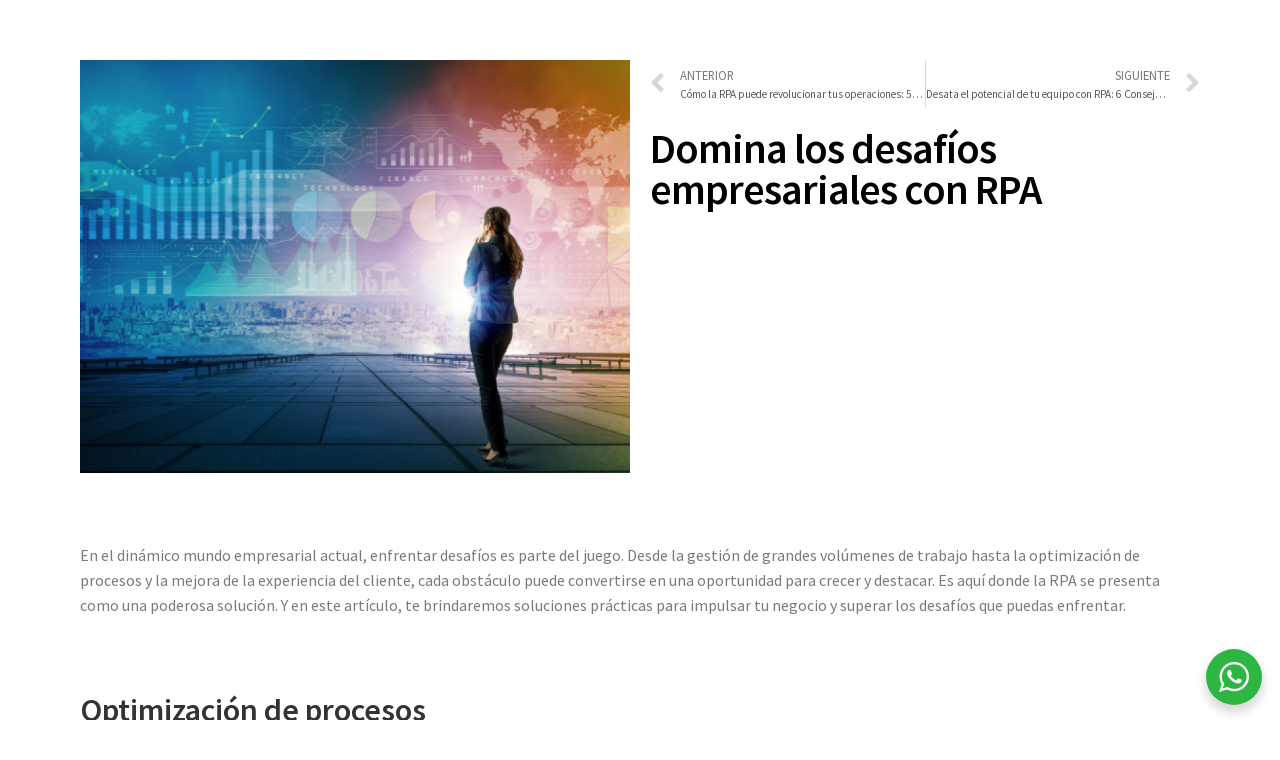

--- FILE ---
content_type: text/css
request_url: https://rpamaker.com/wp-content/uploads/elementor/css/post-273.css?ver=1760065860
body_size: 1481
content:
.elementor-273 .elementor-element.elementor-element-7734aaf0 > .elementor-background-overlay{background-image:url("https://rpamaker.com/wp-content/uploads/2024/04/fffffddffff-scaled.jpg");background-position:center center;background-size:cover;opacity:1;}.elementor-273 .elementor-element.elementor-element-7734aaf0{padding:50px 0px 20px 0px;}.elementor-273 .elementor-element.elementor-element-39ac2037 > .elementor-element-populated{margin:0px 0px 0px 0px;--e-column-margin-right:0px;--e-column-margin-left:0px;padding:0px 0px 0px 0px;}.elementor-273 .elementor-element.elementor-element-1d873df3:not(.elementor-motion-effects-element-type-background) > .elementor-widget-wrap, .elementor-273 .elementor-element.elementor-element-1d873df3 > .elementor-widget-wrap > .elementor-motion-effects-container > .elementor-motion-effects-layer{background-color:#6AB4B0;}.elementor-273 .elementor-element.elementor-element-1d873df3 > .elementor-element-populated, .elementor-273 .elementor-element.elementor-element-1d873df3 > .elementor-element-populated > .elementor-background-overlay, .elementor-273 .elementor-element.elementor-element-1d873df3 > .elementor-background-slideshow{border-radius:25px 25px 25px 25px;}.elementor-273 .elementor-element.elementor-element-1d873df3 > .elementor-element-populated{transition:background 0.3s, border 0.3s, border-radius 0.3s, box-shadow 0.3s;margin:0px 100px 0px 100px;--e-column-margin-right:100px;--e-column-margin-left:100px;padding:60px 0px 60px 0px;}.elementor-273 .elementor-element.elementor-element-1d873df3 > .elementor-element-populated > .elementor-background-overlay{transition:background 0.3s, border-radius 0.3s, opacity 0.3s;}.elementor-widget-heading .elementor-heading-title{font-family:var( --e-global-typography-primary-font-family ), Sans-serif;font-weight:var( --e-global-typography-primary-font-weight );color:var( --e-global-color-primary );}.elementor-273 .elementor-element.elementor-element-4e57b6bd{width:var( --container-widget-width, 104.562% );max-width:104.562%;--container-widget-width:104.562%;--container-widget-flex-grow:0;text-align:center;}.elementor-273 .elementor-element.elementor-element-4e57b6bd .elementor-heading-title{font-family:"Source Sans Pro", Sans-serif;font-size:70px;font-weight:700;color:#FFFFFF;}.elementor-widget-text-editor{font-family:var( --e-global-typography-text-font-family ), Sans-serif;font-weight:var( --e-global-typography-text-font-weight );color:var( --e-global-color-text );}.elementor-widget-text-editor.elementor-drop-cap-view-stacked .elementor-drop-cap{background-color:var( --e-global-color-primary );}.elementor-widget-text-editor.elementor-drop-cap-view-framed .elementor-drop-cap, .elementor-widget-text-editor.elementor-drop-cap-view-default .elementor-drop-cap{color:var( --e-global-color-primary );border-color:var( --e-global-color-primary );}.elementor-273 .elementor-element.elementor-element-5a51d01e > .elementor-widget-container{margin:20px 0px 0px 0px;}.elementor-273 .elementor-element.elementor-element-5a51d01e{text-align:center;font-family:"Source Sans Pro", Sans-serif;font-size:20px;font-weight:400;color:#FFFFFF;}.elementor-widget-button .elementor-button{background-color:var( --e-global-color-accent );font-family:var( --e-global-typography-accent-font-family ), Sans-serif;font-weight:var( --e-global-typography-accent-font-weight );}.elementor-273 .elementor-element.elementor-element-705cac66 .elementor-button{background-color:#FFFFFF;font-family:"Source Sans Pro", Sans-serif;font-size:18px;font-weight:500;fill:#6AB4B0;color:#6AB4B0;border-radius:25px 25px 25px 25px;padding:10px 45px 10px 45px;}.elementor-273 .elementor-element.elementor-element-41b34ed3{margin-top:30px;margin-bottom:10px;}.elementor-273 .elementor-element.elementor-element-253296dd > .elementor-element-populated, .elementor-273 .elementor-element.elementor-element-253296dd > .elementor-element-populated > .elementor-background-overlay, .elementor-273 .elementor-element.elementor-element-253296dd > .elementor-background-slideshow{border-radius:25px 25px 25px 25px;}.elementor-273 .elementor-element.elementor-element-253296dd > .elementor-element-populated{text-align:right;margin:0px 0px 0px 0px;--e-column-margin-right:0px;--e-column-margin-left:0px;padding:0px 0px 0px 0px;}.elementor-273 .elementor-element.elementor-element-89972ff > .elementor-widget-container{margin:5px -10px 0px 265px;padding:3px 20px 0px 0px;}.elementor-273 .elementor-element.elementor-element-89972ff{text-align:right;font-family:"Source Sans Pro", Sans-serif;font-size:20px;font-weight:400;color:#FFFFFF;}.elementor-273 .elementor-element.elementor-element-613f629 > .elementor-element-populated, .elementor-273 .elementor-element.elementor-element-613f629 > .elementor-element-populated > .elementor-background-overlay, .elementor-273 .elementor-element.elementor-element-613f629 > .elementor-background-slideshow{border-radius:25px 25px 25px 25px;}.elementor-273 .elementor-element.elementor-element-613f629 > .elementor-element-populated{margin:0px 0px 0px 0px;--e-column-margin-right:0px;--e-column-margin-left:0px;padding:0px 0px 0px 0px;}.elementor-widget-form .elementor-field-group > label, .elementor-widget-form .elementor-field-subgroup label{color:var( --e-global-color-text );}.elementor-widget-form .elementor-field-group > label{font-family:var( --e-global-typography-text-font-family ), Sans-serif;font-weight:var( --e-global-typography-text-font-weight );}.elementor-widget-form .elementor-field-type-html{color:var( --e-global-color-text );font-family:var( --e-global-typography-text-font-family ), Sans-serif;font-weight:var( --e-global-typography-text-font-weight );}.elementor-widget-form .elementor-field-group .elementor-field{color:var( --e-global-color-text );}.elementor-widget-form .elementor-field-group .elementor-field, .elementor-widget-form .elementor-field-subgroup label{font-family:var( --e-global-typography-text-font-family ), Sans-serif;font-weight:var( --e-global-typography-text-font-weight );}.elementor-widget-form .elementor-button{font-family:var( --e-global-typography-accent-font-family ), Sans-serif;font-weight:var( --e-global-typography-accent-font-weight );}.elementor-widget-form .e-form__buttons__wrapper__button-next{background-color:var( --e-global-color-accent );}.elementor-widget-form .elementor-button[type="submit"]{background-color:var( --e-global-color-accent );}.elementor-widget-form .e-form__buttons__wrapper__button-previous{background-color:var( --e-global-color-accent );}.elementor-widget-form .elementor-message{font-family:var( --e-global-typography-text-font-family ), Sans-serif;font-weight:var( --e-global-typography-text-font-weight );}.elementor-widget-form .e-form__indicators__indicator, .elementor-widget-form .e-form__indicators__indicator__label{font-family:var( --e-global-typography-accent-font-family ), Sans-serif;font-weight:var( --e-global-typography-accent-font-weight );}.elementor-widget-form{--e-form-steps-indicator-inactive-primary-color:var( --e-global-color-text );--e-form-steps-indicator-active-primary-color:var( --e-global-color-accent );--e-form-steps-indicator-completed-primary-color:var( --e-global-color-accent );--e-form-steps-indicator-progress-color:var( --e-global-color-accent );--e-form-steps-indicator-progress-background-color:var( --e-global-color-text );--e-form-steps-indicator-progress-meter-color:var( --e-global-color-text );}.elementor-widget-form .e-form__indicators__indicator__progress__meter{font-family:var( --e-global-typography-accent-font-family ), Sans-serif;font-weight:var( --e-global-typography-accent-font-weight );}.elementor-273 .elementor-element.elementor-element-77188079 > .elementor-widget-container{margin:0px 0px 0px 0px;padding:0px 0px 0px 0px;}.elementor-273 .elementor-element.elementor-element-77188079 .elementor-field-group{margin-bottom:0px;}.elementor-273 .elementor-element.elementor-element-77188079 .elementor-field-group.recaptcha_v3-bottomleft, .elementor-273 .elementor-element.elementor-element-77188079 .elementor-field-group.recaptcha_v3-bottomright{margin-bottom:0;}.elementor-273 .elementor-element.elementor-element-77188079 .elementor-form-fields-wrapper{margin-bottom:-0px;}body.rtl .elementor-273 .elementor-element.elementor-element-77188079 .elementor-labels-inline .elementor-field-group > label{padding-left:0px;}body:not(.rtl) .elementor-273 .elementor-element.elementor-element-77188079 .elementor-labels-inline .elementor-field-group > label{padding-right:0px;}body .elementor-273 .elementor-element.elementor-element-77188079 .elementor-labels-above .elementor-field-group > label{padding-bottom:0px;}.elementor-273 .elementor-element.elementor-element-77188079 .elementor-field-group > label, .elementor-273 .elementor-element.elementor-element-77188079 .elementor-field-subgroup label{color:#000000;}.elementor-273 .elementor-element.elementor-element-77188079 .elementor-field-type-html{padding-bottom:0px;color:#000000;}.elementor-273 .elementor-element.elementor-element-77188079 .elementor-field-group .elementor-field{color:#000000;}.elementor-273 .elementor-element.elementor-element-77188079 .elementor-field-group:not(.elementor-field-type-upload) .elementor-field:not(.elementor-select-wrapper){background-color:#ffffff;border-width:0px 0px 0px 0px;border-radius:25px 0px 0px 25px;}.elementor-273 .elementor-element.elementor-element-77188079 .elementor-field-group .elementor-select-wrapper select{background-color:#ffffff;border-width:0px 0px 0px 0px;border-radius:25px 0px 0px 25px;}.elementor-273 .elementor-element.elementor-element-77188079 .e-form__buttons__wrapper__button-next{background-color:#6AB4B0;color:#ffffff;}.elementor-273 .elementor-element.elementor-element-77188079 .elementor-button[type="submit"]{background-color:#6AB4B0;color:#ffffff;}.elementor-273 .elementor-element.elementor-element-77188079 .elementor-button[type="submit"] svg *{fill:#ffffff;}.elementor-273 .elementor-element.elementor-element-77188079 .e-form__buttons__wrapper__button-previous{color:#ffffff;}.elementor-273 .elementor-element.elementor-element-77188079 .e-form__buttons__wrapper__button-next:hover{color:#ffffff;}.elementor-273 .elementor-element.elementor-element-77188079 .elementor-button[type="submit"]:hover{color:#ffffff;}.elementor-273 .elementor-element.elementor-element-77188079 .elementor-button[type="submit"]:hover svg *{fill:#ffffff;}.elementor-273 .elementor-element.elementor-element-77188079 .e-form__buttons__wrapper__button-previous:hover{color:#ffffff;}.elementor-273 .elementor-element.elementor-element-77188079 .elementor-button{border-radius:0px 25px 25px 0px;padding:0px 30px 0px 30px;}.elementor-273 .elementor-element.elementor-element-77188079{--e-form-steps-indicators-spacing:20px;--e-form-steps-indicator-padding:30px;--e-form-steps-indicator-inactive-secondary-color:#ffffff;--e-form-steps-indicator-active-secondary-color:#ffffff;--e-form-steps-indicator-completed-secondary-color:#ffffff;--e-form-steps-divider-width:1px;--e-form-steps-divider-gap:10px;}.elementor-273 .elementor-element.elementor-element-39f9b0ef{padding:0px 0px 0px 200px;}.elementor-273 .elementor-element.elementor-element-53464c36 > .elementor-element-populated, .elementor-273 .elementor-element.elementor-element-53464c36 > .elementor-element-populated > .elementor-background-overlay, .elementor-273 .elementor-element.elementor-element-53464c36 > .elementor-background-slideshow{border-radius:25px 25px 25px 25px;}.elementor-273 .elementor-element.elementor-element-53464c36 > .elementor-element-populated{margin:0px 0px 0px 0px;--e-column-margin-right:0px;--e-column-margin-left:0px;padding:0px 0px 0px 0px;}.elementor-widget-image .widget-image-caption{color:var( --e-global-color-text );font-family:var( --e-global-typography-text-font-family ), Sans-serif;font-weight:var( --e-global-typography-text-font-weight );}.elementor-273 .elementor-element.elementor-element-47d7a0c6{width:var( --container-widget-width, 101.957% );max-width:101.957%;--container-widget-width:101.957%;--container-widget-flex-grow:0;text-align:left;}.elementor-273 .elementor-element.elementor-element-47d7a0c6 img{width:70%;}.elementor-273 .elementor-element.elementor-element-59cf1102{--grid-template-columns:repeat(0, auto);--grid-column-gap:5px;--grid-row-gap:0px;}.elementor-273 .elementor-element.elementor-element-59cf1102 .elementor-widget-container{text-align:left;}.elementor-273 .elementor-element.elementor-element-59cf1102 .elementor-social-icon{background-color:#283753;}.elementor-273 .elementor-element.elementor-element-7124a379 > .elementor-element-populated, .elementor-273 .elementor-element.elementor-element-7124a379 > .elementor-element-populated > .elementor-background-overlay, .elementor-273 .elementor-element.elementor-element-7124a379 > .elementor-background-slideshow{border-radius:25px 25px 25px 25px;}.elementor-273 .elementor-element.elementor-element-7124a379 > .elementor-element-populated{margin:0px 0px 0px 0px;--e-column-margin-right:0px;--e-column-margin-left:0px;padding:0px 0px 0px 0px;}.elementor-273 .elementor-element.elementor-element-51b14f69 .elementor-heading-title{font-family:"Source Sans Pro", Sans-serif;font-size:22px;font-weight:600;color:#FFFFFF;}.elementor-273 .elementor-element.elementor-element-452feaa0 .elementor-heading-title{font-family:"Source Sans Pro", Sans-serif;font-size:18px;font-weight:500;color:#FFFFFF;}.elementor-273 .elementor-element.elementor-element-5695d6ff .elementor-heading-title{font-family:"Source Sans Pro", Sans-serif;font-size:18px;font-weight:500;color:#FFFFFF;}.elementor-273 .elementor-element.elementor-element-62e445f1 .elementor-heading-title{font-family:"Source Sans Pro", Sans-serif;font-size:18px;font-weight:500;color:#FFFFFF;}.elementor-273 .elementor-element.elementor-element-119bc432 > .elementor-element-populated, .elementor-273 .elementor-element.elementor-element-119bc432 > .elementor-element-populated > .elementor-background-overlay, .elementor-273 .elementor-element.elementor-element-119bc432 > .elementor-background-slideshow{border-radius:25px 25px 25px 25px;}.elementor-273 .elementor-element.elementor-element-119bc432 > .elementor-element-populated{margin:0px 0px 0px 0px;--e-column-margin-right:0px;--e-column-margin-left:0px;padding:0px 0px 0px 0px;}.elementor-273 .elementor-element.elementor-element-324a84d8 .elementor-heading-title{font-family:"Source Sans Pro", Sans-serif;font-size:22px;font-weight:600;color:#FFFFFF;}.elementor-273 .elementor-element.elementor-element-33d218fd .elementor-heading-title{font-family:"Source Sans Pro", Sans-serif;font-size:18px;font-weight:500;color:#FFFFFF;}.elementor-273 .elementor-element.elementor-element-4dd8e7ec .elementor-heading-title{font-family:"Source Sans Pro", Sans-serif;font-size:18px;font-weight:500;color:#FFFFFF;}.elementor-273 .elementor-element.elementor-element-3c0f11ff .elementor-heading-title{font-family:"Source Sans Pro", Sans-serif;font-size:18px;font-weight:500;color:#FFFFFF;}.elementor-273 .elementor-element.elementor-element-5673b057:not(.elementor-motion-effects-element-type-background), .elementor-273 .elementor-element.elementor-element-5673b057 > .elementor-motion-effects-container > .elementor-motion-effects-layer{background-color:#202C41;}.elementor-273 .elementor-element.elementor-element-5673b057{transition:background 0.3s, border 0.3s, border-radius 0.3s, box-shadow 0.3s;}.elementor-273 .elementor-element.elementor-element-5673b057 > .elementor-background-overlay{transition:background 0.3s, border-radius 0.3s, opacity 0.3s;}.elementor-273 .elementor-element.elementor-element-26868e4d{text-align:center;}.elementor-273 .elementor-element.elementor-element-26868e4d .elementor-heading-title{font-family:"Source Sans Pro", Sans-serif;font-size:18px;font-weight:500;color:#FFFFFF;}@media(min-width:768px){.elementor-273 .elementor-element.elementor-element-7124a379{width:21.267%;}.elementor-273 .elementor-element.elementor-element-119bc432{width:45.065%;}}@media(max-width:767px){.elementor-273 .elementor-element.elementor-element-7734aaf0{padding:50px 10px 10px 10px;}.elementor-273 .elementor-element.elementor-element-1d873df3 > .elementor-element-populated{margin:0px 0px 0px 0px;--e-column-margin-right:0px;--e-column-margin-left:0px;}.elementor-273 .elementor-element.elementor-element-4e57b6bd .elementor-heading-title{font-size:40px;}.elementor-273 .elementor-element.elementor-element-5a51d01e > .elementor-widget-container{margin:20px 45px 0px 45px;}.elementor-273 .elementor-element.elementor-element-5a51d01e{font-size:16px;}.elementor-273 .elementor-element.elementor-element-89972ff > .elementor-widget-container{margin:0px 0px 0px 0px;padding:0px 0px 0px 0px;}.elementor-273 .elementor-element.elementor-element-89972ff{text-align:center;}.elementor-273 .elementor-element.elementor-element-613f629 > .elementor-element-populated{margin:0px 5px 0px 5px;--e-column-margin-right:5px;--e-column-margin-left:5px;}.elementor-273 .elementor-element.elementor-element-77188079 > .elementor-widget-container{margin:0px 0px 0px 0px;padding:0px 0px 0px 0px;}.elementor-273 .elementor-element.elementor-element-39f9b0ef{padding:10px 10px 10px 10px;}.elementor-273 .elementor-element.elementor-element-47d7a0c6{text-align:center;}.elementor-273 .elementor-element.elementor-element-59cf1102 .elementor-widget-container{text-align:center;}.elementor-273 .elementor-element.elementor-element-7124a379{width:50%;}.elementor-273 .elementor-element.elementor-element-7124a379 > .elementor-element-populated{margin:30px 0px 0px 10px;--e-column-margin-right:0px;--e-column-margin-left:10px;}.elementor-273 .elementor-element.elementor-element-51b14f69 .elementor-heading-title{font-size:18px;}.elementor-273 .elementor-element.elementor-element-452feaa0 .elementor-heading-title{font-size:16px;}.elementor-273 .elementor-element.elementor-element-5695d6ff .elementor-heading-title{font-size:16px;}.elementor-273 .elementor-element.elementor-element-62e445f1 .elementor-heading-title{font-size:16px;}.elementor-273 .elementor-element.elementor-element-119bc432{width:50%;}.elementor-273 .elementor-element.elementor-element-119bc432 > .elementor-element-populated{margin:30px 0px 0px 10px;--e-column-margin-right:0px;--e-column-margin-left:10px;}.elementor-273 .elementor-element.elementor-element-324a84d8 .elementor-heading-title{font-size:18px;}.elementor-273 .elementor-element.elementor-element-33d218fd .elementor-heading-title{font-size:16px;}.elementor-273 .elementor-element.elementor-element-4dd8e7ec .elementor-heading-title{font-size:16px;}.elementor-273 .elementor-element.elementor-element-3c0f11ff .elementor-heading-title{font-size:16px;}.elementor-273 .elementor-element.elementor-element-26868e4d .elementor-heading-title{font-size:13px;}}

--- FILE ---
content_type: image/svg+xml
request_url: https://rpamaker.com/wp-content/uploads/2022/10/logo.svg
body_size: -215
content:
<svg xmlns="http://www.w3.org/2000/svg" width="256" height="256" viewBox="0 0 256 256" fill="none"><path d="M256 128C256 198.727 198.727 256 128 256C57.2727 256 0 198.727 0 128C0 57.2727 57.2727 0 128 0C198.727 0 256 57.2727 256 128Z" fill="white"></path><path d="M174.304 191.388L140.695 137.615C152.724 134.254 167.936 125.587 167.936 103.653C167.936 67.5684 126.545 67.5684 126.545 67.5684H85.3305V88.2639L104.965 119.219H85.3305V191.388H106.026V139.737H117.877L150.07 191.388H174.304ZM109.917 88.2639H126.545C126.545 88.2639 147.24 88.2639 147.24 103.653C147.24 115.858 134.681 118.511 129.198 119.042L109.917 88.2639Z" fill="#54B3A6"></path></svg>

--- FILE ---
content_type: application/javascript
request_url: https://rpamaker.com/wp-content/plugins/pixel-manager-for-woocommerce/admin/pixels/js/pixel-manager.js?ver=1.5.5
body_size: 1899
content:
window.dataLayer = window.dataLayer || [];
class PMW_PixelManagerJS {
  constructor(options = {}, is_Bindings = true, is_woocomerce = true){    
    this.options = {
      esc_tracking: true
    };
    if(options){
      Object.assign(this.options, options);
    }
    if(is_woocomerce){
      this.PixelManagerDataLayer = PixelManagerDataLayer[0]["data"];
      this.PMWEventID = PixelManagerEventOptions.time;
      this.PixelManagerOptions = PixelManagerOptions;
      this.TrackFormSubmissionsBindings();    

      this.LineItemReq = {    
        item_id       : 'item_id',
        item_name     : 'item_name',
        item_category : 'item_category',
        index         : 'index',
        item_brand    : 'item_brand',
        item_variant  : 'item_variant',
        price         : 'price',
        //currency      : "currency",
        //quantity      : 'quantity',
        item_list_name: 'item_list_name'
      };
      this.is_begin_checkout_fired = false;
      this.is_shipping_fired = false;
    }else{
      this.PixelManagerOptions = PixelManagerOptions;
      this.TrackFormSubmissionsBindings();
    }
    /*var variations = jQuery('.variations_form').data( 'product_variations' );
    var variation = this.get_item_form_items_by_key_val(variations, 'variation_id', 132);*/
  }
  TrackFormSubmissionsBindings(){
    if(this.PixelManagerOptions.hasOwnProperty('generate_lead_from') && this.PixelManagerOptions.generate_lead_from != ""){
      let generate_lead_from = this.PixelManagerOptions.generate_lead_from;
      generate_lead_from = generate_lead_from.replace(/,([^ ])/g, ', $1');     
      //var selector_elements = generate_lead_from.split(', ').map(selector => selector.trim());      
      var elements  = document.querySelectorAll(generate_lead_from);
      if(elements.length > 0){ 
        for (var i = 0; i < elements.length; i++) {
          if(elements[i]){
            elements[i].addEventListener("submit", () => this.TrackFormSubmissions(event));
          }
        }
      }
    }
  }
  TrackFormSubmissions(event){
    event.preventDefault();
    var this_var =  event.currentTarget;
    var form_name = this_var.getAttribute('aria-label') || this_var.getAttribute('name') || this_var.getAttribute('id');
    var form_id = this_var.getAttribute('id');
    var action_url = this_var.getAttribute('action');
    var page_url = window.location.href;
    var page_title = document.title;
    var PMWEvent = {
        event: "form_submit",
        page_title : page_title,
        form_id: (form_id)?form_id:"",
        form_name: (form_name)?form_name:"",
        action_url: (action_url)?action_url:"",
        page_url: page_url
      };
      dataLayer.push(PMWEvent);
  }
  Purchase(){
    if(this.PixelManagerDataLayer.hasOwnProperty('checkout') && this.PixelManagerDataLayer.checkout.hasOwnProperty('cart_product_list')){
      this.LineItemReq["quantity"]="quantity";
      var Items = this.GetLineItems(this.PixelManagerDataLayer.checkout.cart_product_list, this.LineItemReq);
      var PMWEvent = {
        event: "purchase",
        ecommerce: {
          transaction_id: this.PixelManagerDataLayer.checkout.id,
          currency: this.PixelManagerDataLayer.currency,
          value: this.PixelManagerDataLayer.checkout.total,
          tax: this.PixelManagerDataLayer.checkout.tax,
          shipping: this.PixelManagerDataLayer.checkout.shipping,
          coupon: this.PixelManagerDataLayer.checkout.coupon,
          items: Items
        }
      };
      dataLayer.push(PMWEvent);
    }
  }
  PurchaseFB(){
    if(this.PixelManagerDataLayer.hasOwnProperty('checkout') && this.PixelManagerDataLayer.checkout.hasOwnProperty('cart_product_list')){
     // var Items = this.GetLineItems(this.PixelManagerDataLayer.checkout.cart_product_list, this.LineItemReq);
      var fb_contents = [];
      var fb_content_ids = [], num_items = 0;
      var Items = this.PixelManagerDataLayer.checkout.cart_product_list;
      for(var i_key in Items){
        num_items+=parseInt(Items[i_key].quantity);
        fb_content_ids.push(Items[i_key].id);
        fb_contents.push({"id":Items[i_key].id, "quantity":Items[i_key].quantity, "item_price":Items[i_key].price});
      }
      //Facebook Conversio API
      if(this.isFacebookConversionAPIEnable()){
        var data = {
          action: "pmw_call_facebook_converstion_api",
          fb_event:"Purchase",
          event_id:this.PMWEventID,
          order_id:this.PixelManagerDataLayer.checkout.id,
          prodct_data:fb_contents,
          custom_data :{
            value: this.PixelManagerDataLayer.checkout.total,
            //currency: this.PixelManagerDataLayer.currency,
            content_ids: fb_content_ids,
            content_type: "product_group"
          }
        };
        jQuery.ajax({
          type: "POST",
          dataType: "json",
          url:  pmw_f_ajax_url,
          data: data,
          success: function (response) {
          }
        });
      }
      //End Facebook Conversio API
    }
  }
  IsEmpty(List){
    if(List != undefined && Object.keys(List).length > 0 ){
      return false;
    }
    return true;
  }
  ConvertArrayToString(value){
    if(Object.keys(value).length > 0){
      return value.join(", ");
    }else{
      return value;
    }
  }
  GetProductFromProductList(product_id){    
     if(this.PixelManagerDataLayer.hasOwnProperty('product_list') && product_id != ""){
      var ProductList = this.PixelManagerDataLayer.product_list;
      if(!this.IsEmpty(ProductList) ){        
        for(var dataLayer_item in ProductList){
          if(ProductList[dataLayer_item].hasOwnProperty('id')){
            var id = ProductList[dataLayer_item].id;
            if(product_id == id){
              return ProductList[dataLayer_item];
            }
          }
        }
      }
    }
  }
  GetProductFromCartProductList(product_id){
    if(this.PixelManagerDataLayer.hasOwnProperty('checkout') && this.PixelManagerDataLayer.checkout.hasOwnProperty('cart_product_list')){
      var ProductList = this.PixelManagerDataLayer.checkout.cart_product_list;
      if(!this.IsEmpty(ProductList) ){        
        for(var dataLayer_item in ProductList){
          if(ProductList[dataLayer_item].hasOwnProperty('id')){
            var id = ProductList[dataLayer_item].id;
            if(product_id == id){
              return ProductList[dataLayer_item];
            }
          }
        }
      }
    }
  }
  /*get_variation_data(obj){
    //console.log(p_attributes);
    var p_v_title = "";
    var variation_data = [];
    if(Object.keys(obj).length >0 ){
      for(var dataLayer_item in obj) {
        if(obj[dataLayer_item].hasOwnProperty("attributes")){
          for(var p_attributes in obj[dataLayer_item]) {
            if(obj[dataLayer_item].hasOwnProperty(p_attributes)){
              p_v_title+=(p_v_title=="")?p_attributes[index]:' | '+p_attributes[index]; 
            }      
          }
          variation_data.push(p_v_title);
        }      
      }
      return variation_data;
    }
  }
  get_item_form_items_by_key_val(obj, key, val){
    if(val != ""){
      if(Object.keys(obj).length >0 ){
        for(var dataLayer_item in obj){
          if(obj[dataLayer_item].hasOwnProperty(key)){
            var map_val = obj[dataLayer_item][key]; 
            if(val == map_val){
              return obj[dataLayer_item];
            }
          }
        }
      }
    }
  }*/

  GetProductFromProductListByURL(prod_obj, key, product_url){
    if(this.IsEmpty(prod_obj)){
      return [];
    }
    if(product_url != ""){      
      for(var dataLayer_item in prod_obj){
        if(prod_obj[dataLayer_item].hasOwnProperty(key)){
          var map_val = prod_obj[dataLayer_item][key]; 
          if(product_url == map_val){
            return prod_obj[dataLayer_item];
          }
        }
      }      
    }
  }
  GetLineItems( ProductList, LineItemReq, PixelName = null ){
    if(this.IsEmpty(ProductList)){
      return [];
    }
    var this_var = this;
    var ProductItems = [];
    if(Object.keys(ProductList).length > 0){
      Object.keys(ProductList).forEach(function(KeyVal, index){        
        if(ProductList.hasOwnProperty(KeyVal)){
          var Item = ProductList[KeyVal];
          var NewItem = this_var.GetLineItem(Item, LineItemReq, PixelName);
          if(Object.keys(NewItem).length > 0){
            ProductItems.push( NewItem );
          }
        }        
      });      
    }
    return ProductItems;
  }
  GetLineItem( Product, LineItemReq, PixelName = null){
    if(this.IsEmpty(Product)){
      return [];
    }
    var ProductItem = {};
    if(Object.keys(LineItemReq).length > 0){
      Object.keys(LineItemReq).forEach(function(KeyVal, index){
        var ItemKey = LineItemReq[KeyVal];
        if(Product.hasOwnProperty(ItemKey)){
          if(KeyVal == "item_category"){
            Object.keys(Product[ItemKey]).forEach(function(c_KeyVal, c_index){
              if(c_KeyVal == 0 ){
                ProductItem[KeyVal] = Product[ItemKey][c_index];
              }else{
                ProductItem[KeyVal+(c_index+1)] = Product[ItemKey][c_index];
              }
            });
          }else if(Product[ItemKey] != '' && Product[ItemKey] != null && Product[ItemKey] != 'undefined' ){
            ProductItem[KeyVal] = Product[ItemKey];
          }
        }
      });
      /*if(PixelName == "Tiktok"){
        ProductItem['currency'] = DataLayer.currency;
      }*/
    }
    return ProductItem;    
  }
  getParameterByName(name, url = window.location.href){
    name = name.replace(/[\[\]]/g, '\\$&');
    var regex = new RegExp('[?&]' + name + '(=([^&#]*)|&|#|$)'),
        results = regex.exec(url);
    if (!results) return null;
    if (!results[2]) return '';
    return decodeURIComponent(results[2].replace(/\+/g, ' '));
  }
  isFacebookConversionAPIEnable(){
    if(this.PixelManagerOptions.hasOwnProperty("fb_conversion_api") && this.PixelManagerOptions.fb_conversion_api.is_enable){
      return true;
    }else{
      return false;
    }
  }
  isGA4Enable(){
    if(this.PixelManagerOptions.hasOwnProperty("google_analytics_4_pixel") && this.PixelManagerOptions.google_analytics_4_pixel.is_enable ){
      return true;
    }else{
      return false;
    }
  }
}